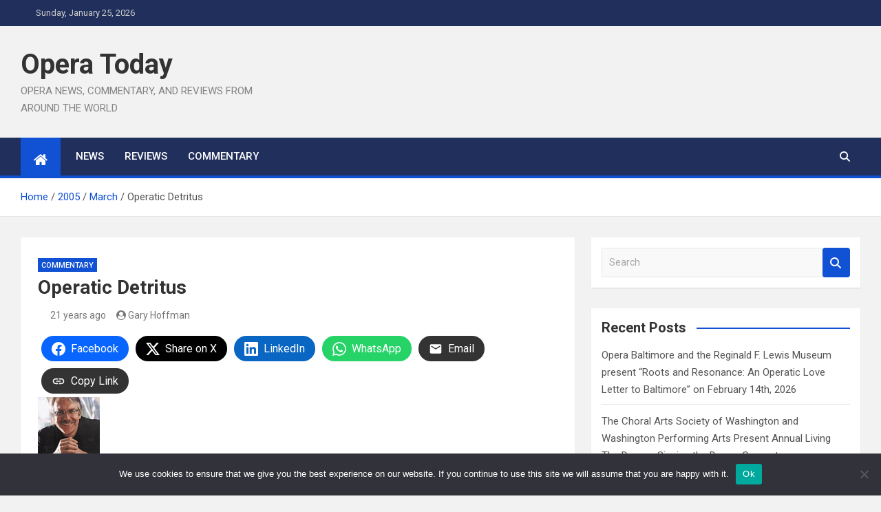

--- FILE ---
content_type: text/html; charset=UTF-8
request_url: https://operatoday.com/2005/03/operatic_detritus/
body_size: 15618
content:
<!doctype html>
<html lang="en-US">
<head>
	<meta charset="UTF-8">
	<meta name="viewport" content="width=device-width, initial-scale=1, shrink-to-fit=no">
	<link rel="profile" href="https://gmpg.org/xfn/11">

	<title>Operatic Detritus &#8211; Opera Today</title>
<style>
#wpadminbar #wp-admin-bar-wsm_top_button .ab-icon:before {
	content: "\f239";
	color: #FF9800;
	top: 3px;
}
</style><meta name='robots' content='max-image-preview:large' />
<link rel='dns-prefetch' href='//fonts.googleapis.com' />
<link rel="alternate" type="application/rss+xml" title="Opera Today &raquo; Feed" href="https://operatoday.com/feed/" />
<link rel="alternate" title="oEmbed (JSON)" type="application/json+oembed" href="https://operatoday.com/wp-json/oembed/1.0/embed?url=https%3A%2F%2Foperatoday.com%2F2005%2F03%2Foperatic_detritus%2F" />
<link rel="alternate" title="oEmbed (XML)" type="text/xml+oembed" href="https://operatoday.com/wp-json/oembed/1.0/embed?url=https%3A%2F%2Foperatoday.com%2F2005%2F03%2Foperatic_detritus%2F&#038;format=xml" />
<style id='wp-img-auto-sizes-contain-inline-css'>
img:is([sizes=auto i],[sizes^="auto," i]){contain-intrinsic-size:3000px 1500px}
/*# sourceURL=wp-img-auto-sizes-contain-inline-css */
</style>
<style id='wp-emoji-styles-inline-css'>

	img.wp-smiley, img.emoji {
		display: inline !important;
		border: none !important;
		box-shadow: none !important;
		height: 1em !important;
		width: 1em !important;
		margin: 0 0.07em !important;
		vertical-align: -0.1em !important;
		background: none !important;
		padding: 0 !important;
	}
/*# sourceURL=wp-emoji-styles-inline-css */
</style>
<style id='wp-block-library-inline-css'>
:root{--wp-block-synced-color:#7a00df;--wp-block-synced-color--rgb:122,0,223;--wp-bound-block-color:var(--wp-block-synced-color);--wp-editor-canvas-background:#ddd;--wp-admin-theme-color:#007cba;--wp-admin-theme-color--rgb:0,124,186;--wp-admin-theme-color-darker-10:#006ba1;--wp-admin-theme-color-darker-10--rgb:0,107,160.5;--wp-admin-theme-color-darker-20:#005a87;--wp-admin-theme-color-darker-20--rgb:0,90,135;--wp-admin-border-width-focus:2px}@media (min-resolution:192dpi){:root{--wp-admin-border-width-focus:1.5px}}.wp-element-button{cursor:pointer}:root .has-very-light-gray-background-color{background-color:#eee}:root .has-very-dark-gray-background-color{background-color:#313131}:root .has-very-light-gray-color{color:#eee}:root .has-very-dark-gray-color{color:#313131}:root .has-vivid-green-cyan-to-vivid-cyan-blue-gradient-background{background:linear-gradient(135deg,#00d084,#0693e3)}:root .has-purple-crush-gradient-background{background:linear-gradient(135deg,#34e2e4,#4721fb 50%,#ab1dfe)}:root .has-hazy-dawn-gradient-background{background:linear-gradient(135deg,#faaca8,#dad0ec)}:root .has-subdued-olive-gradient-background{background:linear-gradient(135deg,#fafae1,#67a671)}:root .has-atomic-cream-gradient-background{background:linear-gradient(135deg,#fdd79a,#004a59)}:root .has-nightshade-gradient-background{background:linear-gradient(135deg,#330968,#31cdcf)}:root .has-midnight-gradient-background{background:linear-gradient(135deg,#020381,#2874fc)}:root{--wp--preset--font-size--normal:16px;--wp--preset--font-size--huge:42px}.has-regular-font-size{font-size:1em}.has-larger-font-size{font-size:2.625em}.has-normal-font-size{font-size:var(--wp--preset--font-size--normal)}.has-huge-font-size{font-size:var(--wp--preset--font-size--huge)}.has-text-align-center{text-align:center}.has-text-align-left{text-align:left}.has-text-align-right{text-align:right}.has-fit-text{white-space:nowrap!important}#end-resizable-editor-section{display:none}.aligncenter{clear:both}.items-justified-left{justify-content:flex-start}.items-justified-center{justify-content:center}.items-justified-right{justify-content:flex-end}.items-justified-space-between{justify-content:space-between}.screen-reader-text{border:0;clip-path:inset(50%);height:1px;margin:-1px;overflow:hidden;padding:0;position:absolute;width:1px;word-wrap:normal!important}.screen-reader-text:focus{background-color:#ddd;clip-path:none;color:#444;display:block;font-size:1em;height:auto;left:5px;line-height:normal;padding:15px 23px 14px;text-decoration:none;top:5px;width:auto;z-index:100000}html :where(.has-border-color){border-style:solid}html :where([style*=border-top-color]){border-top-style:solid}html :where([style*=border-right-color]){border-right-style:solid}html :where([style*=border-bottom-color]){border-bottom-style:solid}html :where([style*=border-left-color]){border-left-style:solid}html :where([style*=border-width]){border-style:solid}html :where([style*=border-top-width]){border-top-style:solid}html :where([style*=border-right-width]){border-right-style:solid}html :where([style*=border-bottom-width]){border-bottom-style:solid}html :where([style*=border-left-width]){border-left-style:solid}html :where(img[class*=wp-image-]){height:auto;max-width:100%}:where(figure){margin:0 0 1em}html :where(.is-position-sticky){--wp-admin--admin-bar--position-offset:var(--wp-admin--admin-bar--height,0px)}@media screen and (max-width:600px){html :where(.is-position-sticky){--wp-admin--admin-bar--position-offset:0px}}

/*# sourceURL=wp-block-library-inline-css */
</style><style id='wp-block-social-links-inline-css'>
.wp-block-social-links{background:none;box-sizing:border-box;margin-left:0;padding-left:0;padding-right:0;text-indent:0}.wp-block-social-links .wp-social-link a,.wp-block-social-links .wp-social-link a:hover{border-bottom:0;box-shadow:none;text-decoration:none}.wp-block-social-links .wp-social-link svg{height:1em;width:1em}.wp-block-social-links .wp-social-link span:not(.screen-reader-text){font-size:.65em;margin-left:.5em;margin-right:.5em}.wp-block-social-links.has-small-icon-size{font-size:16px}.wp-block-social-links,.wp-block-social-links.has-normal-icon-size{font-size:24px}.wp-block-social-links.has-large-icon-size{font-size:36px}.wp-block-social-links.has-huge-icon-size{font-size:48px}.wp-block-social-links.aligncenter{display:flex;justify-content:center}.wp-block-social-links.alignright{justify-content:flex-end}.wp-block-social-link{border-radius:9999px;display:block}@media not (prefers-reduced-motion){.wp-block-social-link{transition:transform .1s ease}}.wp-block-social-link{height:auto}.wp-block-social-link a{align-items:center;display:flex;line-height:0}.wp-block-social-link:hover{transform:scale(1.1)}.wp-block-social-links .wp-block-social-link.wp-social-link{display:inline-block;margin:0;padding:0}.wp-block-social-links .wp-block-social-link.wp-social-link .wp-block-social-link-anchor,.wp-block-social-links .wp-block-social-link.wp-social-link .wp-block-social-link-anchor svg,.wp-block-social-links .wp-block-social-link.wp-social-link .wp-block-social-link-anchor:active,.wp-block-social-links .wp-block-social-link.wp-social-link .wp-block-social-link-anchor:hover,.wp-block-social-links .wp-block-social-link.wp-social-link .wp-block-social-link-anchor:visited{color:currentColor;fill:currentColor}:where(.wp-block-social-links:not(.is-style-logos-only)) .wp-social-link{background-color:#f0f0f0;color:#444}:where(.wp-block-social-links:not(.is-style-logos-only)) .wp-social-link-amazon{background-color:#f90;color:#fff}:where(.wp-block-social-links:not(.is-style-logos-only)) .wp-social-link-bandcamp{background-color:#1ea0c3;color:#fff}:where(.wp-block-social-links:not(.is-style-logos-only)) .wp-social-link-behance{background-color:#0757fe;color:#fff}:where(.wp-block-social-links:not(.is-style-logos-only)) .wp-social-link-bluesky{background-color:#0a7aff;color:#fff}:where(.wp-block-social-links:not(.is-style-logos-only)) .wp-social-link-codepen{background-color:#1e1f26;color:#fff}:where(.wp-block-social-links:not(.is-style-logos-only)) .wp-social-link-deviantart{background-color:#02e49b;color:#fff}:where(.wp-block-social-links:not(.is-style-logos-only)) .wp-social-link-discord{background-color:#5865f2;color:#fff}:where(.wp-block-social-links:not(.is-style-logos-only)) .wp-social-link-dribbble{background-color:#e94c89;color:#fff}:where(.wp-block-social-links:not(.is-style-logos-only)) .wp-social-link-dropbox{background-color:#4280ff;color:#fff}:where(.wp-block-social-links:not(.is-style-logos-only)) .wp-social-link-etsy{background-color:#f45800;color:#fff}:where(.wp-block-social-links:not(.is-style-logos-only)) .wp-social-link-facebook{background-color:#0866ff;color:#fff}:where(.wp-block-social-links:not(.is-style-logos-only)) .wp-social-link-fivehundredpx{background-color:#000;color:#fff}:where(.wp-block-social-links:not(.is-style-logos-only)) .wp-social-link-flickr{background-color:#0461dd;color:#fff}:where(.wp-block-social-links:not(.is-style-logos-only)) .wp-social-link-foursquare{background-color:#e65678;color:#fff}:where(.wp-block-social-links:not(.is-style-logos-only)) .wp-social-link-github{background-color:#24292d;color:#fff}:where(.wp-block-social-links:not(.is-style-logos-only)) .wp-social-link-goodreads{background-color:#eceadd;color:#382110}:where(.wp-block-social-links:not(.is-style-logos-only)) .wp-social-link-google{background-color:#ea4434;color:#fff}:where(.wp-block-social-links:not(.is-style-logos-only)) .wp-social-link-gravatar{background-color:#1d4fc4;color:#fff}:where(.wp-block-social-links:not(.is-style-logos-only)) .wp-social-link-instagram{background-color:#f00075;color:#fff}:where(.wp-block-social-links:not(.is-style-logos-only)) .wp-social-link-lastfm{background-color:#e21b24;color:#fff}:where(.wp-block-social-links:not(.is-style-logos-only)) .wp-social-link-linkedin{background-color:#0d66c2;color:#fff}:where(.wp-block-social-links:not(.is-style-logos-only)) .wp-social-link-mastodon{background-color:#3288d4;color:#fff}:where(.wp-block-social-links:not(.is-style-logos-only)) .wp-social-link-medium{background-color:#000;color:#fff}:where(.wp-block-social-links:not(.is-style-logos-only)) .wp-social-link-meetup{background-color:#f6405f;color:#fff}:where(.wp-block-social-links:not(.is-style-logos-only)) .wp-social-link-patreon{background-color:#000;color:#fff}:where(.wp-block-social-links:not(.is-style-logos-only)) .wp-social-link-pinterest{background-color:#e60122;color:#fff}:where(.wp-block-social-links:not(.is-style-logos-only)) .wp-social-link-pocket{background-color:#ef4155;color:#fff}:where(.wp-block-social-links:not(.is-style-logos-only)) .wp-social-link-reddit{background-color:#ff4500;color:#fff}:where(.wp-block-social-links:not(.is-style-logos-only)) .wp-social-link-skype{background-color:#0478d7;color:#fff}:where(.wp-block-social-links:not(.is-style-logos-only)) .wp-social-link-snapchat{background-color:#fefc00;color:#fff;stroke:#000}:where(.wp-block-social-links:not(.is-style-logos-only)) .wp-social-link-soundcloud{background-color:#ff5600;color:#fff}:where(.wp-block-social-links:not(.is-style-logos-only)) .wp-social-link-spotify{background-color:#1bd760;color:#fff}:where(.wp-block-social-links:not(.is-style-logos-only)) .wp-social-link-telegram{background-color:#2aabee;color:#fff}:where(.wp-block-social-links:not(.is-style-logos-only)) .wp-social-link-threads{background-color:#000;color:#fff}:where(.wp-block-social-links:not(.is-style-logos-only)) .wp-social-link-tiktok{background-color:#000;color:#fff}:where(.wp-block-social-links:not(.is-style-logos-only)) .wp-social-link-tumblr{background-color:#011835;color:#fff}:where(.wp-block-social-links:not(.is-style-logos-only)) .wp-social-link-twitch{background-color:#6440a4;color:#fff}:where(.wp-block-social-links:not(.is-style-logos-only)) .wp-social-link-twitter{background-color:#1da1f2;color:#fff}:where(.wp-block-social-links:not(.is-style-logos-only)) .wp-social-link-vimeo{background-color:#1eb7ea;color:#fff}:where(.wp-block-social-links:not(.is-style-logos-only)) .wp-social-link-vk{background-color:#4680c2;color:#fff}:where(.wp-block-social-links:not(.is-style-logos-only)) .wp-social-link-wordpress{background-color:#3499cd;color:#fff}:where(.wp-block-social-links:not(.is-style-logos-only)) .wp-social-link-whatsapp{background-color:#25d366;color:#fff}:where(.wp-block-social-links:not(.is-style-logos-only)) .wp-social-link-x{background-color:#000;color:#fff}:where(.wp-block-social-links:not(.is-style-logos-only)) .wp-social-link-yelp{background-color:#d32422;color:#fff}:where(.wp-block-social-links:not(.is-style-logos-only)) .wp-social-link-youtube{background-color:red;color:#fff}:where(.wp-block-social-links.is-style-logos-only) .wp-social-link{background:none}:where(.wp-block-social-links.is-style-logos-only) .wp-social-link svg{height:1.25em;width:1.25em}:where(.wp-block-social-links.is-style-logos-only) .wp-social-link-amazon{color:#f90}:where(.wp-block-social-links.is-style-logos-only) .wp-social-link-bandcamp{color:#1ea0c3}:where(.wp-block-social-links.is-style-logos-only) .wp-social-link-behance{color:#0757fe}:where(.wp-block-social-links.is-style-logos-only) .wp-social-link-bluesky{color:#0a7aff}:where(.wp-block-social-links.is-style-logos-only) .wp-social-link-codepen{color:#1e1f26}:where(.wp-block-social-links.is-style-logos-only) .wp-social-link-deviantart{color:#02e49b}:where(.wp-block-social-links.is-style-logos-only) .wp-social-link-discord{color:#5865f2}:where(.wp-block-social-links.is-style-logos-only) .wp-social-link-dribbble{color:#e94c89}:where(.wp-block-social-links.is-style-logos-only) .wp-social-link-dropbox{color:#4280ff}:where(.wp-block-social-links.is-style-logos-only) .wp-social-link-etsy{color:#f45800}:where(.wp-block-social-links.is-style-logos-only) .wp-social-link-facebook{color:#0866ff}:where(.wp-block-social-links.is-style-logos-only) .wp-social-link-fivehundredpx{color:#000}:where(.wp-block-social-links.is-style-logos-only) .wp-social-link-flickr{color:#0461dd}:where(.wp-block-social-links.is-style-logos-only) .wp-social-link-foursquare{color:#e65678}:where(.wp-block-social-links.is-style-logos-only) .wp-social-link-github{color:#24292d}:where(.wp-block-social-links.is-style-logos-only) .wp-social-link-goodreads{color:#382110}:where(.wp-block-social-links.is-style-logos-only) .wp-social-link-google{color:#ea4434}:where(.wp-block-social-links.is-style-logos-only) .wp-social-link-gravatar{color:#1d4fc4}:where(.wp-block-social-links.is-style-logos-only) .wp-social-link-instagram{color:#f00075}:where(.wp-block-social-links.is-style-logos-only) .wp-social-link-lastfm{color:#e21b24}:where(.wp-block-social-links.is-style-logos-only) .wp-social-link-linkedin{color:#0d66c2}:where(.wp-block-social-links.is-style-logos-only) .wp-social-link-mastodon{color:#3288d4}:where(.wp-block-social-links.is-style-logos-only) .wp-social-link-medium{color:#000}:where(.wp-block-social-links.is-style-logos-only) .wp-social-link-meetup{color:#f6405f}:where(.wp-block-social-links.is-style-logos-only) .wp-social-link-patreon{color:#000}:where(.wp-block-social-links.is-style-logos-only) .wp-social-link-pinterest{color:#e60122}:where(.wp-block-social-links.is-style-logos-only) .wp-social-link-pocket{color:#ef4155}:where(.wp-block-social-links.is-style-logos-only) .wp-social-link-reddit{color:#ff4500}:where(.wp-block-social-links.is-style-logos-only) .wp-social-link-skype{color:#0478d7}:where(.wp-block-social-links.is-style-logos-only) .wp-social-link-snapchat{color:#fff;stroke:#000}:where(.wp-block-social-links.is-style-logos-only) .wp-social-link-soundcloud{color:#ff5600}:where(.wp-block-social-links.is-style-logos-only) .wp-social-link-spotify{color:#1bd760}:where(.wp-block-social-links.is-style-logos-only) .wp-social-link-telegram{color:#2aabee}:where(.wp-block-social-links.is-style-logos-only) .wp-social-link-threads{color:#000}:where(.wp-block-social-links.is-style-logos-only) .wp-social-link-tiktok{color:#000}:where(.wp-block-social-links.is-style-logos-only) .wp-social-link-tumblr{color:#011835}:where(.wp-block-social-links.is-style-logos-only) .wp-social-link-twitch{color:#6440a4}:where(.wp-block-social-links.is-style-logos-only) .wp-social-link-twitter{color:#1da1f2}:where(.wp-block-social-links.is-style-logos-only) .wp-social-link-vimeo{color:#1eb7ea}:where(.wp-block-social-links.is-style-logos-only) .wp-social-link-vk{color:#4680c2}:where(.wp-block-social-links.is-style-logos-only) .wp-social-link-whatsapp{color:#25d366}:where(.wp-block-social-links.is-style-logos-only) .wp-social-link-wordpress{color:#3499cd}:where(.wp-block-social-links.is-style-logos-only) .wp-social-link-x{color:#000}:where(.wp-block-social-links.is-style-logos-only) .wp-social-link-yelp{color:#d32422}:where(.wp-block-social-links.is-style-logos-only) .wp-social-link-youtube{color:red}.wp-block-social-links.is-style-pill-shape .wp-social-link{width:auto}:root :where(.wp-block-social-links .wp-social-link a){padding:.25em}:root :where(.wp-block-social-links.is-style-logos-only .wp-social-link a){padding:0}:root :where(.wp-block-social-links.is-style-pill-shape .wp-social-link a){padding-left:.6666666667em;padding-right:.6666666667em}.wp-block-social-links:not(.has-icon-color):not(.has-icon-background-color) .wp-social-link-snapchat .wp-block-social-link-label{color:#000}
/*# sourceURL=https://operatoday.com/wp-includes/blocks/social-links/style.min.css */
</style>
<link rel='stylesheet' id='wpzoom-social-icons-block-style-css' href='https://operatoday.com/wp-content/plugins/social-icons-widget-by-wpzoom/block/dist/style-wpzoom-social-icons.css?ver=4.5.4' media='all' />
<style id='global-styles-inline-css'>
:root{--wp--preset--aspect-ratio--square: 1;--wp--preset--aspect-ratio--4-3: 4/3;--wp--preset--aspect-ratio--3-4: 3/4;--wp--preset--aspect-ratio--3-2: 3/2;--wp--preset--aspect-ratio--2-3: 2/3;--wp--preset--aspect-ratio--16-9: 16/9;--wp--preset--aspect-ratio--9-16: 9/16;--wp--preset--color--black: #000000;--wp--preset--color--cyan-bluish-gray: #abb8c3;--wp--preset--color--white: #ffffff;--wp--preset--color--pale-pink: #f78da7;--wp--preset--color--vivid-red: #cf2e2e;--wp--preset--color--luminous-vivid-orange: #ff6900;--wp--preset--color--luminous-vivid-amber: #fcb900;--wp--preset--color--light-green-cyan: #7bdcb5;--wp--preset--color--vivid-green-cyan: #00d084;--wp--preset--color--pale-cyan-blue: #8ed1fc;--wp--preset--color--vivid-cyan-blue: #0693e3;--wp--preset--color--vivid-purple: #9b51e0;--wp--preset--gradient--vivid-cyan-blue-to-vivid-purple: linear-gradient(135deg,rgb(6,147,227) 0%,rgb(155,81,224) 100%);--wp--preset--gradient--light-green-cyan-to-vivid-green-cyan: linear-gradient(135deg,rgb(122,220,180) 0%,rgb(0,208,130) 100%);--wp--preset--gradient--luminous-vivid-amber-to-luminous-vivid-orange: linear-gradient(135deg,rgb(252,185,0) 0%,rgb(255,105,0) 100%);--wp--preset--gradient--luminous-vivid-orange-to-vivid-red: linear-gradient(135deg,rgb(255,105,0) 0%,rgb(207,46,46) 100%);--wp--preset--gradient--very-light-gray-to-cyan-bluish-gray: linear-gradient(135deg,rgb(238,238,238) 0%,rgb(169,184,195) 100%);--wp--preset--gradient--cool-to-warm-spectrum: linear-gradient(135deg,rgb(74,234,220) 0%,rgb(151,120,209) 20%,rgb(207,42,186) 40%,rgb(238,44,130) 60%,rgb(251,105,98) 80%,rgb(254,248,76) 100%);--wp--preset--gradient--blush-light-purple: linear-gradient(135deg,rgb(255,206,236) 0%,rgb(152,150,240) 100%);--wp--preset--gradient--blush-bordeaux: linear-gradient(135deg,rgb(254,205,165) 0%,rgb(254,45,45) 50%,rgb(107,0,62) 100%);--wp--preset--gradient--luminous-dusk: linear-gradient(135deg,rgb(255,203,112) 0%,rgb(199,81,192) 50%,rgb(65,88,208) 100%);--wp--preset--gradient--pale-ocean: linear-gradient(135deg,rgb(255,245,203) 0%,rgb(182,227,212) 50%,rgb(51,167,181) 100%);--wp--preset--gradient--electric-grass: linear-gradient(135deg,rgb(202,248,128) 0%,rgb(113,206,126) 100%);--wp--preset--gradient--midnight: linear-gradient(135deg,rgb(2,3,129) 0%,rgb(40,116,252) 100%);--wp--preset--font-size--small: 13px;--wp--preset--font-size--medium: 20px;--wp--preset--font-size--large: 36px;--wp--preset--font-size--x-large: 42px;--wp--preset--spacing--20: 0.44rem;--wp--preset--spacing--30: 0.67rem;--wp--preset--spacing--40: 1rem;--wp--preset--spacing--50: 1.5rem;--wp--preset--spacing--60: 2.25rem;--wp--preset--spacing--70: 3.38rem;--wp--preset--spacing--80: 5.06rem;--wp--preset--shadow--natural: 6px 6px 9px rgba(0, 0, 0, 0.2);--wp--preset--shadow--deep: 12px 12px 50px rgba(0, 0, 0, 0.4);--wp--preset--shadow--sharp: 6px 6px 0px rgba(0, 0, 0, 0.2);--wp--preset--shadow--outlined: 6px 6px 0px -3px rgb(255, 255, 255), 6px 6px rgb(0, 0, 0);--wp--preset--shadow--crisp: 6px 6px 0px rgb(0, 0, 0);}:where(.is-layout-flex){gap: 0.5em;}:where(.is-layout-grid){gap: 0.5em;}body .is-layout-flex{display: flex;}.is-layout-flex{flex-wrap: wrap;align-items: center;}.is-layout-flex > :is(*, div){margin: 0;}body .is-layout-grid{display: grid;}.is-layout-grid > :is(*, div){margin: 0;}:where(.wp-block-columns.is-layout-flex){gap: 2em;}:where(.wp-block-columns.is-layout-grid){gap: 2em;}:where(.wp-block-post-template.is-layout-flex){gap: 1.25em;}:where(.wp-block-post-template.is-layout-grid){gap: 1.25em;}.has-black-color{color: var(--wp--preset--color--black) !important;}.has-cyan-bluish-gray-color{color: var(--wp--preset--color--cyan-bluish-gray) !important;}.has-white-color{color: var(--wp--preset--color--white) !important;}.has-pale-pink-color{color: var(--wp--preset--color--pale-pink) !important;}.has-vivid-red-color{color: var(--wp--preset--color--vivid-red) !important;}.has-luminous-vivid-orange-color{color: var(--wp--preset--color--luminous-vivid-orange) !important;}.has-luminous-vivid-amber-color{color: var(--wp--preset--color--luminous-vivid-amber) !important;}.has-light-green-cyan-color{color: var(--wp--preset--color--light-green-cyan) !important;}.has-vivid-green-cyan-color{color: var(--wp--preset--color--vivid-green-cyan) !important;}.has-pale-cyan-blue-color{color: var(--wp--preset--color--pale-cyan-blue) !important;}.has-vivid-cyan-blue-color{color: var(--wp--preset--color--vivid-cyan-blue) !important;}.has-vivid-purple-color{color: var(--wp--preset--color--vivid-purple) !important;}.has-black-background-color{background-color: var(--wp--preset--color--black) !important;}.has-cyan-bluish-gray-background-color{background-color: var(--wp--preset--color--cyan-bluish-gray) !important;}.has-white-background-color{background-color: var(--wp--preset--color--white) !important;}.has-pale-pink-background-color{background-color: var(--wp--preset--color--pale-pink) !important;}.has-vivid-red-background-color{background-color: var(--wp--preset--color--vivid-red) !important;}.has-luminous-vivid-orange-background-color{background-color: var(--wp--preset--color--luminous-vivid-orange) !important;}.has-luminous-vivid-amber-background-color{background-color: var(--wp--preset--color--luminous-vivid-amber) !important;}.has-light-green-cyan-background-color{background-color: var(--wp--preset--color--light-green-cyan) !important;}.has-vivid-green-cyan-background-color{background-color: var(--wp--preset--color--vivid-green-cyan) !important;}.has-pale-cyan-blue-background-color{background-color: var(--wp--preset--color--pale-cyan-blue) !important;}.has-vivid-cyan-blue-background-color{background-color: var(--wp--preset--color--vivid-cyan-blue) !important;}.has-vivid-purple-background-color{background-color: var(--wp--preset--color--vivid-purple) !important;}.has-black-border-color{border-color: var(--wp--preset--color--black) !important;}.has-cyan-bluish-gray-border-color{border-color: var(--wp--preset--color--cyan-bluish-gray) !important;}.has-white-border-color{border-color: var(--wp--preset--color--white) !important;}.has-pale-pink-border-color{border-color: var(--wp--preset--color--pale-pink) !important;}.has-vivid-red-border-color{border-color: var(--wp--preset--color--vivid-red) !important;}.has-luminous-vivid-orange-border-color{border-color: var(--wp--preset--color--luminous-vivid-orange) !important;}.has-luminous-vivid-amber-border-color{border-color: var(--wp--preset--color--luminous-vivid-amber) !important;}.has-light-green-cyan-border-color{border-color: var(--wp--preset--color--light-green-cyan) !important;}.has-vivid-green-cyan-border-color{border-color: var(--wp--preset--color--vivid-green-cyan) !important;}.has-pale-cyan-blue-border-color{border-color: var(--wp--preset--color--pale-cyan-blue) !important;}.has-vivid-cyan-blue-border-color{border-color: var(--wp--preset--color--vivid-cyan-blue) !important;}.has-vivid-purple-border-color{border-color: var(--wp--preset--color--vivid-purple) !important;}.has-vivid-cyan-blue-to-vivid-purple-gradient-background{background: var(--wp--preset--gradient--vivid-cyan-blue-to-vivid-purple) !important;}.has-light-green-cyan-to-vivid-green-cyan-gradient-background{background: var(--wp--preset--gradient--light-green-cyan-to-vivid-green-cyan) !important;}.has-luminous-vivid-amber-to-luminous-vivid-orange-gradient-background{background: var(--wp--preset--gradient--luminous-vivid-amber-to-luminous-vivid-orange) !important;}.has-luminous-vivid-orange-to-vivid-red-gradient-background{background: var(--wp--preset--gradient--luminous-vivid-orange-to-vivid-red) !important;}.has-very-light-gray-to-cyan-bluish-gray-gradient-background{background: var(--wp--preset--gradient--very-light-gray-to-cyan-bluish-gray) !important;}.has-cool-to-warm-spectrum-gradient-background{background: var(--wp--preset--gradient--cool-to-warm-spectrum) !important;}.has-blush-light-purple-gradient-background{background: var(--wp--preset--gradient--blush-light-purple) !important;}.has-blush-bordeaux-gradient-background{background: var(--wp--preset--gradient--blush-bordeaux) !important;}.has-luminous-dusk-gradient-background{background: var(--wp--preset--gradient--luminous-dusk) !important;}.has-pale-ocean-gradient-background{background: var(--wp--preset--gradient--pale-ocean) !important;}.has-electric-grass-gradient-background{background: var(--wp--preset--gradient--electric-grass) !important;}.has-midnight-gradient-background{background: var(--wp--preset--gradient--midnight) !important;}.has-small-font-size{font-size: var(--wp--preset--font-size--small) !important;}.has-medium-font-size{font-size: var(--wp--preset--font-size--medium) !important;}.has-large-font-size{font-size: var(--wp--preset--font-size--large) !important;}.has-x-large-font-size{font-size: var(--wp--preset--font-size--x-large) !important;}
/*# sourceURL=global-styles-inline-css */
</style>

<style id='classic-theme-styles-inline-css'>
/*! This file is auto-generated */
.wp-block-button__link{color:#fff;background-color:#32373c;border-radius:9999px;box-shadow:none;text-decoration:none;padding:calc(.667em + 2px) calc(1.333em + 2px);font-size:1.125em}.wp-block-file__button{background:#32373c;color:#fff;text-decoration:none}
/*# sourceURL=/wp-includes/css/classic-themes.min.css */
</style>
<link rel='stylesheet' id='cookie-notice-front-css' href='https://operatoday.com/wp-content/plugins/cookie-notice/css/front.min.css?ver=2.5.11' media='all' />
<link rel='stylesheet' id='wsm-style-css' href='https://operatoday.com/wp-content/plugins/wordpress-stats-manager-pro/css/style.css?ver=1.2' media='all' />
<link rel='stylesheet' id='bootstrap-style-css' href='https://operatoday.com/wp-content/themes/magazinenp/assets/vendor/bootstrap/css/bootstrap.min.css?ver=5.3.2' media='all' />
<link rel='stylesheet' id='font-awesome-style-css' href='https://operatoday.com/wp-content/themes/magazinenp/assets/vendor/font-awesome/css/font-awesome.css?ver=6.9' media='all' />
<link rel='stylesheet' id='magazinenp-google-fonts-css' href='//fonts.googleapis.com/css?family=Roboto%3A100%2C300%2C300i%2C400%2C400i%2C500%2C500i%2C700%2C700i&#038;ver=6.9' media='all' />
<link rel='stylesheet' id='owl-carousel-css' href='https://operatoday.com/wp-content/themes/magazinenp/assets/vendor/owl-carousel/owl.carousel.min.css?ver=2.3.4' media='all' />
<link rel='stylesheet' id='magazinenp-main-style-css' href='https://operatoday.com/wp-content/themes/magazinenp/assets/css/magazinenp.css?ver=1.2.10' media='all' />
<link rel='stylesheet' id='magazinenp-style-css' href='https://operatoday.com/wp-content/themes/magazinenp/style.css?ver=6.9' media='all' />
<link rel='stylesheet' id='wpzoom-social-icons-socicon-css' href='https://operatoday.com/wp-content/plugins/social-icons-widget-by-wpzoom/assets/css/wpzoom-socicon.css?ver=1768865211' media='all' />
<link rel='stylesheet' id='wpzoom-social-icons-genericons-css' href='https://operatoday.com/wp-content/plugins/social-icons-widget-by-wpzoom/assets/css/genericons.css?ver=1768865211' media='all' />
<link rel='stylesheet' id='wpzoom-social-icons-academicons-css' href='https://operatoday.com/wp-content/plugins/social-icons-widget-by-wpzoom/assets/css/academicons.min.css?ver=1768865211' media='all' />
<link rel='stylesheet' id='wpzoom-social-icons-font-awesome-3-css' href='https://operatoday.com/wp-content/plugins/social-icons-widget-by-wpzoom/assets/css/font-awesome-3.min.css?ver=1768865211' media='all' />
<link rel='stylesheet' id='dashicons-css' href='https://operatoday.com/wp-includes/css/dashicons.min.css?ver=6.9' media='all' />
<link rel='stylesheet' id='wpzoom-social-icons-styles-css' href='https://operatoday.com/wp-content/plugins/social-icons-widget-by-wpzoom/assets/css/wpzoom-social-icons-styles.css?ver=1768865211' media='all' />
<link rel='preload' as='font'  id='wpzoom-social-icons-font-academicons-woff2-css' href='https://operatoday.com/wp-content/plugins/social-icons-widget-by-wpzoom/assets/font/academicons.woff2?v=1.9.2' type='font/woff2' crossorigin />
<link rel='preload' as='font'  id='wpzoom-social-icons-font-fontawesome-3-woff2-css' href='https://operatoday.com/wp-content/plugins/social-icons-widget-by-wpzoom/assets/font/fontawesome-webfont.woff2?v=4.7.0' type='font/woff2' crossorigin />
<link rel='preload' as='font'  id='wpzoom-social-icons-font-genericons-woff-css' href='https://operatoday.com/wp-content/plugins/social-icons-widget-by-wpzoom/assets/font/Genericons.woff' type='font/woff' crossorigin />
<link rel='preload' as='font'  id='wpzoom-social-icons-font-socicon-woff2-css' href='https://operatoday.com/wp-content/plugins/social-icons-widget-by-wpzoom/assets/font/socicon.woff2?v=4.5.4' type='font/woff2' crossorigin />
<script id="cookie-notice-front-js-before">
var cnArgs = {"ajaxUrl":"https:\/\/operatoday.com\/wp-admin\/admin-ajax.php","nonce":"a33145e142","hideEffect":"fade","position":"bottom","onScroll":false,"onScrollOffset":100,"onClick":false,"cookieName":"cookie_notice_accepted","cookieTime":2592000,"cookieTimeRejected":2592000,"globalCookie":false,"redirection":false,"cache":false,"revokeCookies":false,"revokeCookiesOpt":"automatic"};

//# sourceURL=cookie-notice-front-js-before
</script>
<script src="https://operatoday.com/wp-content/plugins/cookie-notice/js/front.min.js?ver=2.5.11" id="cookie-notice-front-js"></script>
<script src="https://operatoday.com/wp-includes/js/jquery/jquery.min.js?ver=3.7.1" id="jquery-core-js"></script>
<script src="https://operatoday.com/wp-includes/js/jquery/jquery-migrate.min.js?ver=3.4.1" id="jquery-migrate-js"></script>
<script id="wsm-custom-front-js-js-extra">
var wsm_ajax = "https://operatoday.com/wp-admin/admin-ajax.php";
//# sourceURL=wsm-custom-front-js-js-extra
</script>
<script src="https://operatoday.com/wp-content/plugins/wordpress-stats-manager-pro/js/custom_front_js.js?ver=6.9" id="wsm-custom-front-js-js"></script>
<link rel="https://api.w.org/" href="https://operatoday.com/wp-json/" /><link rel="alternate" title="JSON" type="application/json" href="https://operatoday.com/wp-json/wp/v2/posts/5216" /><link rel="EditURI" type="application/rsd+xml" title="RSD" href="https://operatoday.com/xmlrpc.php?rsd" />
<meta name="generator" content="WordPress 6.9" />
<link rel="canonical" href="https://operatoday.com/2005/03/operatic_detritus/" />
<link rel='shortlink' href='https://operatoday.com/?p=5216' />
<!-- Wordpress Stats Manager -->
    <script type="text/javascript">
          var _wsm = _wsm || [];
           _wsm.push(['trackPageView']);
           _wsm.push(['enableLinkTracking']);
           _wsm.push(['enableHeartBeatTimer']);
          (function() {
            var u="https://operatoday.com/wp-content/plugins/wordpress-stats-manager-pro/";
            _wsm.push(['setUrlReferrer', ""]);
            _wsm.push(['setTrackerUrl',"https://operatoday.com/?wmcAction=wmcTrack"]);
            _wsm.push(['setSiteId', "1"]);
            _wsm.push(['setPageId', "5216"]);
            _wsm.push(['setWpUserId', "0"]);           
            var d=document, g=d.createElement('script'), s=d.getElementsByTagName('script')[0];
            g.type='text/javascript'; g.async=true; g.defer=true; g.src=u+'js/wsm_new.js?v=1.1'; s.parentNode.insertBefore(g,s);
			
          })();
    </script>
    <!-- End Wordpress Stats Manager Code -->
        <style class="magazinenp-dynamic-css">

            
        </style>

        <link rel="icon" href="https://operatoday.com/wp-content/uploads/2020/11/cropped-OT_logo-32x32.jpg" sizes="32x32" />
<link rel="icon" href="https://operatoday.com/wp-content/uploads/2020/11/cropped-OT_logo-192x192.jpg" sizes="192x192" />
<link rel="apple-touch-icon" href="https://operatoday.com/wp-content/uploads/2020/11/cropped-OT_logo-180x180.jpg" />
<meta name="msapplication-TileImage" content="https://operatoday.com/wp-content/uploads/2020/11/cropped-OT_logo-270x270.jpg" />
</head>

<body class="wp-singular post-template-default single single-post postid-5216 single-format-standard wp-theme-magazinenp theme-body cookies-not-set group-blog title-style4 magazinenp-image-hover-effect-theme_default right full_width_content_layout">


<div id="page" class="site">
	<a class="skip-link screen-reader-text" href="#content">Skip to content</a>
	<header id="masthead" class="site-header">
		<div class="mnp-top-header">
    <div class="container">
        <div class="row gutter-10">
                            <div class="col col-sm mnp-date-section">
                    <div class="date">
                        <ul>
                            <li>
                                <i class="mnp-icon fa fa-clock"></i>&nbsp;&nbsp;Sunday, January 25, 2026                            </li>
                        </ul>
                    </div>
                </div>
            
                    </div>
    </div>
</div><div class="mnp-mid-header" >
    <div class="container">
        <div class="row align-items-center">
            <div class="col-lg-4 mnp-branding-wrap">
                <div class="site-branding navbar-brand">
                                            <h2 class="site-title"><a href="https://operatoday.com/"
                                                  rel="home">Opera Today</a></h2>
                                            <p class="site-description">OPERA NEWS, COMMENTARY, AND REVIEWS FROM AROUND THE WORLD</p>
                                    </div>
            </div>
                    </div>
    </div>
</div>
<nav class="mnp-bottom-header navbar navbar-expand-lg d-block mnp-sticky">
	<div class="navigation-bar">
		<div class="navigation-bar-top">
			<div class="container">
									<div class="mnp-home-icon"><a href="https://operatoday.com/" rel="home"><i
								class="fa fa-home"></i></a></div>

				
				<button class="navbar-toggler menu-toggle collapsed" type="button" data-bs-toggle="collapse"
						data-bs-target="#navbarCollapse" aria-controls="navbarCollapse" aria-expanded="false"
						aria-label="Toggle navigation"></button>
									<button class="search-toggle"></button>
							</div>

			<div class="search-bar">
				<div class="container">
					<div id="magazinenp-search-block" class="search-block off">
						<form action="https://operatoday.com/" method="get" class="search-form">
	<label class="assistive-text"> Search </label>
	<div class="input-group">
		<input type="search" value="" placeholder="Search" class="form-control s" name="s">
		<div class="input-group-prepend">
			<button class="btn btn-theme">Search</button>
		</div>
	</div>
</form>
					</div>
				</div>
			</div>
		</div>
		<div class="navbar-main">
			<div class="container">
									<div class="mnp-home-icon"><a href="https://operatoday.com/" rel="home"><i
								class="fa fa-home"></i></a></div>

								<div class="collapse navbar-collapse" id="navbarCollapse">
					<div id="site-navigation"
						 class="main-navigation nav-uppercase"
						 role="navigation">
						<ul class="nav-menu navbar-nav d-lg-block"><li id="menu-item-3680" class="menu-item menu-item-type-taxonomy menu-item-object-category menu-item-3680"><a href="https://operatoday.com/category/news/">News</a></li>
<li id="menu-item-3681" class="menu-item menu-item-type-taxonomy menu-item-object-category menu-item-3681"><a href="https://operatoday.com/category/reviews/">Reviews</a></li>
<li id="menu-item-3682" class="menu-item menu-item-type-taxonomy menu-item-object-category current-post-ancestor current-menu-parent current-post-parent menu-item-3682"><a href="https://operatoday.com/category/commentary/">Commentary</a></li>
</ul>					</div>
				</div>
									<div class="nav-search">
						<button class="search-toggle"></button>
					</div>
							</div>
		</div>
	</div>

</nav>
    <div id="breadcrumb">
        <div class="container">
            <div role="navigation" aria-label="Breadcrumbs" class="breadcrumb-trail breadcrumbs" itemprop="breadcrumb"><ul class="trail-items" itemscope itemtype="http://schema.org/BreadcrumbList"><meta name="numberOfItems" content="4" /><meta name="itemListOrder" content="Ascending" /><li itemprop="itemListElement" itemscope itemtype="http://schema.org/ListItem" class="trail-item trail-begin"><a href="https://operatoday.com/" rel="home" itemprop="item"><span itemprop="name">Home</span></a><meta itemprop="position" content="1" /></li><li itemprop="itemListElement" itemscope itemtype="http://schema.org/ListItem" class="trail-item"><a href="https://operatoday.com/2005/" itemprop="item"><span itemprop="name">2005</span></a><meta itemprop="position" content="2" /></li><li itemprop="itemListElement" itemscope itemtype="http://schema.org/ListItem" class="trail-item"><a href="https://operatoday.com/2005/03/" itemprop="item"><span itemprop="name">March</span></a><meta itemprop="position" content="3" /></li><li itemprop="itemListElement" itemscope itemtype="http://schema.org/ListItem" class="trail-item trail-end"><span itemprop="name">Operatic Detritus</span><meta itemprop="position" content="4" /></li></ul></div>        </div>
    </div>

	</header>

		<div id="content"
		 class="site-content">
		<div class="container">
						<div class="row justify-content-center site-content-row">
		<!-- #start of primary div--><div id="primary" class="content-area col-lg-8 "> 		<main id="main" class="site-main">

			
<div class="post-5216 post type-post status-publish format-standard hentry category-commentary">

    <div class="entry-meta category-meta">
    <div class="cat-links">			<a class="mnp-category-item mnp-cat-3"
			   href="https://operatoday.com/category/commentary/" rel="category tag">Commentary</a>

			</div></div>
<header class="entry-header magazinenp-parts-item">
    <h1 class="entry-title">Operatic Detritus</h1></header>		<div class="entry-meta magazinenp-parts-item">
			<div class="date created-date"><a href="https://operatoday.com/2005/03/operatic_detritus/" title="Operatic Detritus"><i class="mnp-icon fa fa-clock"></i>21 years ago</a> </div> <div class="by-author vcard author"><a href="https://operatoday.com/author/gary/"><i class="mnp-icon fa fa-user-circle"></i>Gary Hoffman</a> </div>					</div>
	<div class="entry-content magazinenp-parts-item">
	<div class="wpzoom-social-sharing-buttons-top"><div class="wp-block-wpzoom-blocks-social-sharing  align-none"><ul class="social-sharing-icons"><li class="social-sharing-icon-li"><a class="social-sharing-icon social-sharing-icon-facebook" style="padding:5px 15px;margin:5px 5px;border-radius:50px;font-size:20px;color:#ffffff;background-color:#0866FF;" href="https://www.facebook.com/sharer/sharer.php?u=https%3A%2F%2Foperatoday.com%2F2005%2F03%2Foperatic_detritus%2F&#038;t=Operatic+Detritus" title="Facebook" target="_blank" rel="noopener noreferrer" data-platform="facebook"><svg xmlns="http://www.w3.org/2000/svg" viewBox="0 0 24 24" width="20" height="20" style="fill:#ffffff;" aria-hidden="true" focusable="false"><path d="M24 12.073c0-6.627-5.373-12-12-12s-12 5.373-12 12c0 5.99 4.388 10.954 10.125 11.854v-8.385H7.078v-3.47h3.047V9.43c0-3.007 1.792-4.669 4.533-4.669 1.312 0 2.686.235 2.686.235v2.953H15.83c-1.491 0-1.956.925-1.956 1.874v2.25h3.328l-.532 3.47h-2.796v8.385C19.612 23.027 24 18.062 24 12.073z" /></svg><span class="social-sharing-icon-label" style="font-size:16px;color:inherit;">Facebook</span></a></li><li class="social-sharing-icon-li"><a class="social-sharing-icon social-sharing-icon-x" style="padding:5px 15px;margin:5px 5px;border-radius:50px;font-size:20px;color:#ffffff;background-color:#000000;" href="https://x.com/intent/tweet?url=https%3A%2F%2Foperatoday.com%2F2005%2F03%2Foperatic_detritus%2F&#038;text=Operatic+Detritus" title="Share on X" target="_blank" rel="noopener noreferrer" data-platform="x"><svg xmlns="http://www.w3.org/2000/svg" viewBox="0 0 24 24" width="20" height="20" style="fill:#ffffff;" aria-hidden="true" focusable="false"><path d="M18.901 1.153h3.68l-8.04 9.19L24 22.846h-7.406l-5.8-7.584-6.638 7.584H.474l8.6-9.83L0 1.154h7.594l5.243 6.932ZM17.61 20.644h2.039L6.486 3.24H4.298Z" /></svg><span class="social-sharing-icon-label" style="font-size:16px;color:inherit;">Share on X</span></a></li><li class="social-sharing-icon-li"><a class="social-sharing-icon social-sharing-icon-linkedin" style="padding:5px 15px;margin:5px 5px;border-radius:50px;font-size:20px;color:#ffffff;background-color:#0966c2;" href="https://www.linkedin.com/sharing/share-offsite/?url=https%3A%2F%2Foperatoday.com%2F2005%2F03%2Foperatic_detritus%2F" title="LinkedIn" target="_blank" rel="noopener noreferrer" data-platform="linkedin"><svg xmlns="http://www.w3.org/2000/svg" viewBox="0 0 24 24" width="20" height="20" style="fill:#ffffff;" aria-hidden="true" focusable="false"><path d="M20.447 20.452h-3.554v-5.569c0-1.328-.027-3.037-1.852-3.037-1.853 0-2.136 1.445-2.136 2.939v5.667H9.351V9h3.414v1.561h.046c.477-.9 1.637-1.85 3.37-1.85 3.601 0 4.267 2.37 4.267 5.455v6.286zM5.337 7.433c-1.144 0-2.063-.926-2.063-2.065 0-1.138.92-2.063 2.063-2.063 1.14 0 2.064.925 2.064 2.063 0 1.139-.925 2.065-2.064 2.065zm1.782 13.019H3.555V9h3.564v11.452zM22.225 0H1.771C.792 0 0 .774 0 1.729v20.542C0 23.227.792 24 1.771 24h20.451C23.2 24 24 23.227 24 22.271V1.729C24 .774 23.2 0 22.222 0h.003z" /></svg><span class="social-sharing-icon-label" style="font-size:16px;color:inherit;">LinkedIn</span></a></li><li class="social-sharing-icon-li"><a class="social-sharing-icon social-sharing-icon-whatsapp" style="padding:5px 15px;margin:5px 5px;border-radius:50px;font-size:20px;color:#ffffff;background-color:#25D366;" href="https://api.whatsapp.com/send?text=Operatic+Detritus+https%3A%2F%2Foperatoday.com%2F2005%2F03%2Foperatic_detritus%2F" title="WhatsApp" target="_blank" rel="noopener noreferrer" data-platform="whatsapp"><svg xmlns="http://www.w3.org/2000/svg" viewBox="0 0 24 24" width="20" height="20" style="fill:#ffffff;" aria-hidden="true" focusable="false"><path d="M17.472 14.382c-.297-.149-1.758-.867-2.03-.967-.273-.099-.471-.148-.67.15-.197.297-.767.966-.94 1.164-.173.199-.347.223-.644.075-.297-.15-1.255-.463-2.39-1.475-.883-.788-1.48-1.761-1.653-2.059-.173-.297-.018-.458.13-.606.134-.133.298-.347.446-.52.149-.174.198-.298.298-.497.099-.198.05-.371-.025-.52-.075-.149-.669-1.612-.916-2.207-.242-.579-.487-.5-.669-.51-.173-.008-.371-.01-.57-.01-.198 0-.52.074-.792.372-.272.297-1.04 1.016-1.04 2.479 0 1.462 1.065 2.875 1.213 3.074.149.198 2.096 3.2 5.077 4.487.709.306 1.262.489 1.694.625.712.227 1.36.195 1.871.118.571-.085 1.758-.719 2.006-1.413.248-.694.248-1.289.173-1.413-.074-.124-.272-.198-.57-.347m-5.421 7.403h-.004a9.87 9.87 0 01-5.031-1.378l-.361-.214-3.741.982.998-3.648-.235-.374a9.86 9.86 0 01-1.51-5.26c.001-5.45 4.436-9.884 9.888-9.884 2.64 0 5.122 1.03 6.988 2.898a9.825 9.825 0 012.893 6.994c-.003 5.45-4.437 9.884-9.885 9.884m8.413-18.297A11.815 11.815 0 0012.05 0C5.495 0 .16 5.335.157 11.892c0 2.096.547 4.142 1.588 5.945L.057 24l6.305-1.654a11.882 11.882 0 005.683 1.448h.005c6.554 0 11.89-5.335 11.893-11.893a11.821 11.821 0 00-3.48-8.413z" /></svg><span class="social-sharing-icon-label" style="font-size:16px;color:inherit;">WhatsApp</span></a></li><li class="social-sharing-icon-li"><a class="social-sharing-icon social-sharing-icon-email" style="padding:5px 15px;margin:5px 5px;border-radius:50px;font-size:20px;color:#ffffff;background-color:#333333;" href="mailto:?subject=Operatic+Detritus&#038;body=https%3A%2F%2Foperatoday.com%2F2005%2F03%2Foperatic_detritus%2F" title="Email" target="_blank" rel="noopener noreferrer" data-platform="email"><svg xmlns="http://www.w3.org/2000/svg" viewBox="0 0 24 24" width="20" height="20" style="fill:#ffffff;" aria-hidden="true" focusable="false"><path d="M20 4H4c-1.1 0-1.99.9-1.99 2L2 18c0 1.1.9 2 2 2h16c1.1 0 2-.9 2-2V6c0-1.1-.9-2-2-2zm-.4 4.25l-7.07 4.42c-.32.2-.74.2-1.06 0L4.4 8.25c-.25-.16-.4-.43-.4-.72 0-.67.73-1.07 1.3-.72L12 11l6.7-4.19c.57-.35 1.3.05 1.3.72 0 .29-.15.56-.4.72z" /></svg><span class="social-sharing-icon-label" style="font-size:16px;color:inherit;">Email</span></a></li><li class="social-sharing-icon-li"><a class="social-sharing-icon social-sharing-icon-copy-link" style="padding:5px 15px;margin:5px 5px;border-radius:50px;font-size:20px;color:#ffffff;background-color:#333333;" href="#copy-link" title="Copy Link" data-platform="copy-link"><svg xmlns="http://www.w3.org/2000/svg" viewBox="0 0 24 24" width="20" height="20" style="fill:#ffffff;" aria-hidden="true" focusable="false"><path d="M3.9 12c0-1.71 1.39-3.1 3.1-3.1h4V7H7c-2.76 0-5 2.24-5 5s2.24 5 5 5h4v-1.9H7c-1.71 0-3.1-1.39-3.1-3.1zM8 13h8v-2H8v2zm9-6h-4v1.9h4c1.71 0 3.1 1.39 3.1 3.1s-1.39 3.1-3.1 3.1h-4V17h4c2.76 0 5-2.24 5-5s-2.24-5-5-5z" /></svg><span class="social-sharing-icon-label" style="font-size:16px;color:inherit;">Copy Link</span></a></li></ul><script>
			document.addEventListener("DOMContentLoaded", function() {
				var copyLinks = document.querySelectorAll("a[data-platform='copy-link']");
				copyLinks.forEach(function(link) {
					if (link.hasAttribute("data-listener-added")) return;
					link.setAttribute("data-listener-added", "true");

					link.addEventListener("click", function(e) {
						e.preventDefault();
						var tempInput = document.createElement("input");
						tempInput.value = window.location.href;
						document.body.appendChild(tempInput);
						tempInput.select();
						document.execCommand("copy");
						document.body.removeChild(tempInput);

						var originalText = this.querySelector(".social-sharing-icon-label")?.textContent || "";
						var originalTitle = this.getAttribute("title");
						var originalIcon = this.querySelector("svg").outerHTML;

						// Show success feedback
						this.setAttribute("title", "Copied!");
						this.classList.add("copied");

						if (this.querySelector(".social-sharing-icon-label")) {
							this.querySelector(".social-sharing-icon-label").textContent = "Copied!";
						} else {
							this.querySelector("svg").outerHTML = '<svg xmlns="http://www.w3.org/2000/svg" viewBox="0 0 24 24" width="20" height="20" style="fill:#ffffff;" aria-hidden="true" focusable="false"><path d="M9 16.17L4.83 12l-1.42 1.41L9 19 21 7l-1.41-1.41L9 16.17z" /></svg>';
						}

						var self = this;
						setTimeout(function() {
							self.setAttribute("title", originalTitle);
							self.classList.remove("copied");
							if (self.querySelector(".social-sharing-icon-label")) {
								self.querySelector(".social-sharing-icon-label").textContent = originalText;
							} else {
								self.querySelector("svg").outerHTML = originalIcon;
							}
						}, 2000);
					});
				});
			});
		</script></div></div><p><img decoding="async" src="/images/411.jpg" /><br />John Harbison<br />
<strong>Wrestling With a &#8216;Lolita&#8217; Opera and Losing</strong><br />
By DANIEL J. WAKIN [NY Times, 24 Mar 05]<br />
In an introduction to the score for his &#8220;Darkbloom: Overture for an Imagined Opera,&#8221; which will have its premiere with the Boston Symphony Orchestra tonight, John Harbison calls the piece the remnant of a misguided project, an &#8220;unproduceable&#8221; opera based on a &#8220;famous and infamous&#8221; American novel.<br />
What made it unproduceable, at least in part, was the Roman Catholic Church&#8217;s sexual abuse scandal involving priests and minors, Mr. Harbison said in an interview this week. The novel was Vladimir Nabokov&#8217;s &#8220;Lolita,&#8221; a work about a man&#8217;s passion for an adolescent girl.<br />
<em><a href="http://www.nytimes.com/2005/03/24/arts/music/24harb.html">Click here for remainder of article.</a></em></p>
<div class="wpzoom-social-sharing-buttons-bottom"><div class="wp-block-wpzoom-blocks-social-sharing  align-none"><ul class="social-sharing-icons"><li class="social-sharing-icon-li"><a class="social-sharing-icon social-sharing-icon-facebook" style="padding:5px 15px;margin:5px 5px;border-radius:50px;font-size:20px;color:#ffffff;background-color:#0866FF;" href="https://www.facebook.com/sharer/sharer.php?u=https%3A%2F%2Foperatoday.com%2F2005%2F03%2Foperatic_detritus%2F&#038;t=Operatic+Detritus" title="Facebook" target="_blank" rel="noopener noreferrer" data-platform="facebook"><svg xmlns="http://www.w3.org/2000/svg" viewBox="0 0 24 24" width="20" height="20" style="fill:#ffffff;" aria-hidden="true" focusable="false"><path d="M24 12.073c0-6.627-5.373-12-12-12s-12 5.373-12 12c0 5.99 4.388 10.954 10.125 11.854v-8.385H7.078v-3.47h3.047V9.43c0-3.007 1.792-4.669 4.533-4.669 1.312 0 2.686.235 2.686.235v2.953H15.83c-1.491 0-1.956.925-1.956 1.874v2.25h3.328l-.532 3.47h-2.796v8.385C19.612 23.027 24 18.062 24 12.073z" /></svg><span class="social-sharing-icon-label" style="font-size:16px;color:inherit;">Facebook</span></a></li><li class="social-sharing-icon-li"><a class="social-sharing-icon social-sharing-icon-x" style="padding:5px 15px;margin:5px 5px;border-radius:50px;font-size:20px;color:#ffffff;background-color:#000000;" href="https://x.com/intent/tweet?url=https%3A%2F%2Foperatoday.com%2F2005%2F03%2Foperatic_detritus%2F&#038;text=Operatic+Detritus" title="Share on X" target="_blank" rel="noopener noreferrer" data-platform="x"><svg xmlns="http://www.w3.org/2000/svg" viewBox="0 0 24 24" width="20" height="20" style="fill:#ffffff;" aria-hidden="true" focusable="false"><path d="M18.901 1.153h3.68l-8.04 9.19L24 22.846h-7.406l-5.8-7.584-6.638 7.584H.474l8.6-9.83L0 1.154h7.594l5.243 6.932ZM17.61 20.644h2.039L6.486 3.24H4.298Z" /></svg><span class="social-sharing-icon-label" style="font-size:16px;color:inherit;">Share on X</span></a></li><li class="social-sharing-icon-li"><a class="social-sharing-icon social-sharing-icon-linkedin" style="padding:5px 15px;margin:5px 5px;border-radius:50px;font-size:20px;color:#ffffff;background-color:#0966c2;" href="https://www.linkedin.com/sharing/share-offsite/?url=https%3A%2F%2Foperatoday.com%2F2005%2F03%2Foperatic_detritus%2F" title="LinkedIn" target="_blank" rel="noopener noreferrer" data-platform="linkedin"><svg xmlns="http://www.w3.org/2000/svg" viewBox="0 0 24 24" width="20" height="20" style="fill:#ffffff;" aria-hidden="true" focusable="false"><path d="M20.447 20.452h-3.554v-5.569c0-1.328-.027-3.037-1.852-3.037-1.853 0-2.136 1.445-2.136 2.939v5.667H9.351V9h3.414v1.561h.046c.477-.9 1.637-1.85 3.37-1.85 3.601 0 4.267 2.37 4.267 5.455v6.286zM5.337 7.433c-1.144 0-2.063-.926-2.063-2.065 0-1.138.92-2.063 2.063-2.063 1.14 0 2.064.925 2.064 2.063 0 1.139-.925 2.065-2.064 2.065zm1.782 13.019H3.555V9h3.564v11.452zM22.225 0H1.771C.792 0 0 .774 0 1.729v20.542C0 23.227.792 24 1.771 24h20.451C23.2 24 24 23.227 24 22.271V1.729C24 .774 23.2 0 22.222 0h.003z" /></svg><span class="social-sharing-icon-label" style="font-size:16px;color:inherit;">LinkedIn</span></a></li><li class="social-sharing-icon-li"><a class="social-sharing-icon social-sharing-icon-whatsapp" style="padding:5px 15px;margin:5px 5px;border-radius:50px;font-size:20px;color:#ffffff;background-color:#25D366;" href="https://api.whatsapp.com/send?text=Operatic+Detritus+https%3A%2F%2Foperatoday.com%2F2005%2F03%2Foperatic_detritus%2F" title="WhatsApp" target="_blank" rel="noopener noreferrer" data-platform="whatsapp"><svg xmlns="http://www.w3.org/2000/svg" viewBox="0 0 24 24" width="20" height="20" style="fill:#ffffff;" aria-hidden="true" focusable="false"><path d="M17.472 14.382c-.297-.149-1.758-.867-2.03-.967-.273-.099-.471-.148-.67.15-.197.297-.767.966-.94 1.164-.173.199-.347.223-.644.075-.297-.15-1.255-.463-2.39-1.475-.883-.788-1.48-1.761-1.653-2.059-.173-.297-.018-.458.13-.606.134-.133.298-.347.446-.52.149-.174.198-.298.298-.497.099-.198.05-.371-.025-.52-.075-.149-.669-1.612-.916-2.207-.242-.579-.487-.5-.669-.51-.173-.008-.371-.01-.57-.01-.198 0-.52.074-.792.372-.272.297-1.04 1.016-1.04 2.479 0 1.462 1.065 2.875 1.213 3.074.149.198 2.096 3.2 5.077 4.487.709.306 1.262.489 1.694.625.712.227 1.36.195 1.871.118.571-.085 1.758-.719 2.006-1.413.248-.694.248-1.289.173-1.413-.074-.124-.272-.198-.57-.347m-5.421 7.403h-.004a9.87 9.87 0 01-5.031-1.378l-.361-.214-3.741.982.998-3.648-.235-.374a9.86 9.86 0 01-1.51-5.26c.001-5.45 4.436-9.884 9.888-9.884 2.64 0 5.122 1.03 6.988 2.898a9.825 9.825 0 012.893 6.994c-.003 5.45-4.437 9.884-9.885 9.884m8.413-18.297A11.815 11.815 0 0012.05 0C5.495 0 .16 5.335.157 11.892c0 2.096.547 4.142 1.588 5.945L.057 24l6.305-1.654a11.882 11.882 0 005.683 1.448h.005c6.554 0 11.89-5.335 11.893-11.893a11.821 11.821 0 00-3.48-8.413z" /></svg><span class="social-sharing-icon-label" style="font-size:16px;color:inherit;">WhatsApp</span></a></li><li class="social-sharing-icon-li"><a class="social-sharing-icon social-sharing-icon-email" style="padding:5px 15px;margin:5px 5px;border-radius:50px;font-size:20px;color:#ffffff;background-color:#333333;" href="mailto:?subject=Operatic+Detritus&#038;body=https%3A%2F%2Foperatoday.com%2F2005%2F03%2Foperatic_detritus%2F" title="Email" target="_blank" rel="noopener noreferrer" data-platform="email"><svg xmlns="http://www.w3.org/2000/svg" viewBox="0 0 24 24" width="20" height="20" style="fill:#ffffff;" aria-hidden="true" focusable="false"><path d="M20 4H4c-1.1 0-1.99.9-1.99 2L2 18c0 1.1.9 2 2 2h16c1.1 0 2-.9 2-2V6c0-1.1-.9-2-2-2zm-.4 4.25l-7.07 4.42c-.32.2-.74.2-1.06 0L4.4 8.25c-.25-.16-.4-.43-.4-.72 0-.67.73-1.07 1.3-.72L12 11l6.7-4.19c.57-.35 1.3.05 1.3.72 0 .29-.15.56-.4.72z" /></svg><span class="social-sharing-icon-label" style="font-size:16px;color:inherit;">Email</span></a></li><li class="social-sharing-icon-li"><a class="social-sharing-icon social-sharing-icon-copy-link" style="padding:5px 15px;margin:5px 5px;border-radius:50px;font-size:20px;color:#ffffff;background-color:#333333;" href="#copy-link" title="Copy Link" data-platform="copy-link"><svg xmlns="http://www.w3.org/2000/svg" viewBox="0 0 24 24" width="20" height="20" style="fill:#ffffff;" aria-hidden="true" focusable="false"><path d="M3.9 12c0-1.71 1.39-3.1 3.1-3.1h4V7H7c-2.76 0-5 2.24-5 5s2.24 5 5 5h4v-1.9H7c-1.71 0-3.1-1.39-3.1-3.1zM8 13h8v-2H8v2zm9-6h-4v1.9h4c1.71 0 3.1 1.39 3.1 3.1s-1.39 3.1-3.1 3.1h-4V17h4c2.76 0 5-2.24 5-5s-2.24-5-5-5z" /></svg><span class="social-sharing-icon-label" style="font-size:16px;color:inherit;">Copy Link</span></a></li></ul><script>
			document.addEventListener("DOMContentLoaded", function() {
				var copyLinks = document.querySelectorAll("a[data-platform='copy-link']");
				copyLinks.forEach(function(link) {
					if (link.hasAttribute("data-listener-added")) return;
					link.setAttribute("data-listener-added", "true");

					link.addEventListener("click", function(e) {
						e.preventDefault();
						var tempInput = document.createElement("input");
						tempInput.value = window.location.href;
						document.body.appendChild(tempInput);
						tempInput.select();
						document.execCommand("copy");
						document.body.removeChild(tempInput);

						var originalText = this.querySelector(".social-sharing-icon-label")?.textContent || "";
						var originalTitle = this.getAttribute("title");
						var originalIcon = this.querySelector("svg").outerHTML;

						// Show success feedback
						this.setAttribute("title", "Copied!");
						this.classList.add("copied");

						if (this.querySelector(".social-sharing-icon-label")) {
							this.querySelector(".social-sharing-icon-label").textContent = "Copied!";
						} else {
							this.querySelector("svg").outerHTML = '<svg xmlns="http://www.w3.org/2000/svg" viewBox="0 0 24 24" width="20" height="20" style="fill:#ffffff;" aria-hidden="true" focusable="false"><path d="M9 16.17L4.83 12l-1.42 1.41L9 19 21 7l-1.41-1.41L9 16.17z" /></svg>';
						}

						var self = this;
						setTimeout(function() {
							self.setAttribute("title", originalTitle);
							self.classList.remove("copied");
							if (self.querySelector(".social-sharing-icon-label")) {
								self.querySelector(".social-sharing-icon-label").textContent = originalText;
							} else {
								self.querySelector("svg").outerHTML = originalIcon;
							}
						}, 2000);
					});
				});
			});
		</script></div></div></div>
</div>


	<nav class="navigation post-navigation" aria-label="Posts">
		<h2 class="screen-reader-text">Post navigation</h2>
		<div class="nav-links"><div class="nav-previous"><a href="https://operatoday.com/2005/03/u_carmen_e_khayelitsha_premieres/" rel="prev">U Carmen E Khayelitsha Premieres</a></div><div class="nav-next"><a href="https://operatoday.com/2005/03/an_interview_with_peter_schreier/" rel="next">An Interview with Peter Schreier</a></div></div>
	</nav>
		</main><!-- #main -->
		</div><!-- #end of primary div-->
<aside id="secondary" class="col-lg-4 widget-area">
    <div class="sticky-sidebar">
        <section id="search-2" class="widget widget_search"><form action="https://operatoday.com/" method="get" class="search-form">
	<label class="assistive-text"> Search </label>
	<div class="input-group">
		<input type="search" value="" placeholder="Search" class="form-control s" name="s">
		<div class="input-group-prepend">
			<button class="btn btn-theme">Search</button>
		</div>
	</div>
</form>
</section>
		<section id="recent-posts-2" class="widget widget_recent_entries">
		<div class="widget-title-wrapper"><h3 class="widget-title">Recent Posts</h3></div>
		<ul>
											<li>
					<a href="https://operatoday.com/2026/01/opera-baltimore-and-the-reginald-f-lewis-museum-present-roots-and-resonance-an-operatic-love-letter-to-baltimore-on-february-14th-2026/">Opera Baltimore and the Reginald F. Lewis Museum present “Roots and Resonance: An Operatic Love Letter to Baltimore” on February 14th, 2026</a>
									</li>
											<li>
					<a href="https://operatoday.com/2026/01/the-choral-arts-society-of-washington-and-washington-performing-arts-present-annual-living-the-dream-singing-the-dream-concert/">The Choral Arts Society of Washington and Washington Performing Arts Present Annual Living The Dream&#8230;Singing the Dream Concert</a>
									</li>
											<li>
					<a href="https://operatoday.com/2026/01/the-breadth-and-depth-that-schubert-finds-for-the-voice-christian-gerhaher-at-wigmore-hall/">The Breadth and Depth that Schubert Finds for the Voice: Christian Gerhaher at Wigmore Hall</a>
									</li>
											<li>
					<a href="https://operatoday.com/2026/01/a-staged-german-requiem-in-paris-insulas-unforgettable-brahms/">A Staged <em>German Requiem</em> in Paris: Insula&#8217;s unforgettable Brahms</a>
									</li>
											<li>
					<a href="https://operatoday.com/2026/01/fire-paprika-and-pepper-spices-galore-with-rattle-kopatchinskaya-and-the-lso/">Fire, Paprika and Pepper: Spices Galore with Rattle, Kopatchinskaya and the LSO</a>
									</li>
					</ul>

		</section>    </div>
</aside>
</div><!-- row -->
		</div><!-- .container -->
	</div><!-- #content .site-content-->
		<div class="mnp-related-posts">
			<div class="container">
				<section class="related-posts">
					<div class="widget-title-wrapper"><h2 class="magazinenp-title">Related Posts</h2></div>					<div class="row gutter-parent-14">
													<div class="col-sm-6 col-lg-3">
								<div class="mnp-post-boxed">

									<div class="mnp-post-image-wrap">
										<div class="featured-mnp-post-image">
											<a href="https://operatoday.com/2025/11/annapolis-operas-don-giovanni-vocal-performances-worthy-of-a-sold-out-house/" class="mnp-post-image"
											   style="background-image: url('https://operatoday.com/wp-content/uploads/2025/11/IMG_3223.jpg');"></a>
										</div>
										<div class="entry-meta category-meta">
											<div class="cat-links">			<a class="mnp-category-item mnp-cat-3"
			   href="https://operatoday.com/category/commentary/" rel="category tag">Commentary</a>

						<a class="mnp-category-item mnp-cat-2"
			   href="https://operatoday.com/category/reviews/performances/" rel="category tag">Performances</a>

						<a class="mnp-category-item mnp-cat-7"
			   href="https://operatoday.com/category/reviews/" rel="category tag">Reviews</a>

						<a class="mnp-category-item mnp-cat-157"
			   href="https://operatoday.com/category/reviews/performances/stagedoperas/" rel="category tag">Staged Operas</a>

			</div>										</div>
									</div>

									<div class="post-content">
										<h3 class="entry-title"><a href="https://operatoday.com/2025/11/annapolis-operas-don-giovanni-vocal-performances-worthy-of-a-sold-out-house/">Annapolis Opera’s <em>Don Giovanni</em>: Vocal Performances Worthy Of A Sold-Out House</a></h3>																					<div class="entry-meta">
												<div class="date created-date"><a href="https://operatoday.com/2025/11/annapolis-operas-don-giovanni-vocal-performances-worthy-of-a-sold-out-house/" title="Annapolis Opera’s Don Giovanni: Vocal Performances Worthy Of A Sold-Out House"><i class="mnp-icon fa fa-clock"></i>3 months ago</a> </div> <div class="by-author vcard author"><a href="https://operatoday.com/author/maggie_ramsey/"><i class="mnp-icon fa fa-user-circle"></i>Maggie Ramsey</a> </div>											</div>
																			</div>
								</div>
							</div>
													<div class="col-sm-6 col-lg-3">
								<div class="mnp-post-boxed">

									<div class="mnp-post-image-wrap">
										<div class="featured-mnp-post-image">
											<a href="https://operatoday.com/2025/10/historic-philadelphia-recital-comes-to-rural-virginia-with-loudoun-lyric-opera/" class="mnp-post-image"
											   style="background-image: url('https://operatoday.com/wp-content/uploads/2025/10/IMG_3706.jpg');"></a>
										</div>
										<div class="entry-meta category-meta">
											<div class="cat-links">			<a class="mnp-category-item mnp-cat-3"
			   href="https://operatoday.com/category/commentary/" rel="category tag">Commentary</a>

						<a class="mnp-category-item mnp-cat-11"
			   href="https://operatoday.com/category/commentary/interviews/" rel="category tag">Interviews</a>

						<a class="mnp-category-item mnp-cat-4"
			   href="https://operatoday.com/category/news/" rel="category tag">News</a>

						<a class="mnp-category-item mnp-cat-2"
			   href="https://operatoday.com/category/reviews/performances/" rel="category tag">Performances</a>

						<a class="mnp-category-item mnp-cat-158"
			   href="https://operatoday.com/category/reviews/performances/recitals/" rel="category tag">Recitals/Concerts</a>

						<a class="mnp-category-item mnp-cat-7"
			   href="https://operatoday.com/category/reviews/" rel="category tag">Reviews</a>

			</div>										</div>
									</div>

									<div class="post-content">
										<h3 class="entry-title"><a href="https://operatoday.com/2025/10/historic-philadelphia-recital-comes-to-rural-virginia-with-loudoun-lyric-opera/">Historic Philadelphia Recital Comes To Rural Virginia with Loudoun Lyric Opera</a></h3>																					<div class="entry-meta">
												<div class="date created-date"><a href="https://operatoday.com/2025/10/historic-philadelphia-recital-comes-to-rural-virginia-with-loudoun-lyric-opera/" title="Historic Philadelphia Recital Comes To Rural Virginia with Loudoun Lyric Opera"><i class="mnp-icon fa fa-clock"></i>3 months ago</a> </div> <div class="by-author vcard author"><a href="https://operatoday.com/author/maggie_ramsey/"><i class="mnp-icon fa fa-user-circle"></i>Maggie Ramsey</a> </div>											</div>
																			</div>
								</div>
							</div>
													<div class="col-sm-6 col-lg-3">
								<div class="mnp-post-boxed">

									<div class="mnp-post-image-wrap">
										<div class="featured-mnp-post-image">
											<a href="https://operatoday.com/2025/10/opera-baltimore-and-operadelawares-tosca-viva-to-the-diva/" class="mnp-post-image"
											   style="background-image: url('https://operatoday.com/wp-content/uploads/2025/10/DSC_7162.jpeg');"></a>
										</div>
										<div class="entry-meta category-meta">
											<div class="cat-links">			<a class="mnp-category-item mnp-cat-3"
			   href="https://operatoday.com/category/commentary/" rel="category tag">Commentary</a>

						<a class="mnp-category-item mnp-cat-2"
			   href="https://operatoday.com/category/reviews/performances/" rel="category tag">Performances</a>

						<a class="mnp-category-item mnp-cat-7"
			   href="https://operatoday.com/category/reviews/" rel="category tag">Reviews</a>

						<a class="mnp-category-item mnp-cat-157"
			   href="https://operatoday.com/category/reviews/performances/stagedoperas/" rel="category tag">Staged Operas</a>

			</div>										</div>
									</div>

									<div class="post-content">
										<h3 class="entry-title"><a href="https://operatoday.com/2025/10/opera-baltimore-and-operadelawares-tosca-viva-to-the-diva/">Opera Baltimore and OperaDelaware’s <em>Tosca</em>: Viva To The Diva</a></h3>																					<div class="entry-meta">
												<div class="date created-date"><a href="https://operatoday.com/2025/10/opera-baltimore-and-operadelawares-tosca-viva-to-the-diva/" title="Opera Baltimore and OperaDelaware’s Tosca: Viva To The Diva"><i class="mnp-icon fa fa-clock"></i>3 months ago</a> </div> <div class="by-author vcard author"><a href="https://operatoday.com/author/maggie_ramsey/"><i class="mnp-icon fa fa-user-circle"></i>Maggie Ramsey</a> </div>											</div>
																			</div>
								</div>
							</div>
													<div class="col-sm-6 col-lg-3">
								<div class="mnp-post-boxed">

									<div class="mnp-post-image-wrap">
										<div class="featured-mnp-post-image">
											<a href="https://operatoday.com/2025/10/opera-singers-bring-a-beautiful-addition-to-cherrydale-umcs-concert-series/" class="mnp-post-image"
											   style="background-image: url('https://operatoday.com/wp-content/uploads/2025/10/DSC09292.jpg');"></a>
										</div>
										<div class="entry-meta category-meta">
											<div class="cat-links">			<a class="mnp-category-item mnp-cat-3"
			   href="https://operatoday.com/category/commentary/" rel="category tag">Commentary</a>

						<a class="mnp-category-item mnp-cat-2"
			   href="https://operatoday.com/category/reviews/performances/" rel="category tag">Performances</a>

						<a class="mnp-category-item mnp-cat-158"
			   href="https://operatoday.com/category/reviews/performances/recitals/" rel="category tag">Recitals/Concerts</a>

						<a class="mnp-category-item mnp-cat-7"
			   href="https://operatoday.com/category/reviews/" rel="category tag">Reviews</a>

			</div>										</div>
									</div>

									<div class="post-content">
										<h3 class="entry-title"><a href="https://operatoday.com/2025/10/opera-singers-bring-a-beautiful-addition-to-cherrydale-umcs-concert-series/">Opera Singers Bring A Beautiful Addition to Cherrydale UMC’s Concert Series</a></h3>																					<div class="entry-meta">
												<div class="date created-date"><a href="https://operatoday.com/2025/10/opera-singers-bring-a-beautiful-addition-to-cherrydale-umcs-concert-series/" title="Opera Singers Bring A Beautiful Addition to Cherrydale UMC’s Concert Series"><i class="mnp-icon fa fa-clock"></i>4 months ago</a> </div> <div class="by-author vcard author"><a href="https://operatoday.com/author/maggie_ramsey/"><i class="mnp-icon fa fa-user-circle"></i>Maggie Ramsey</a> </div>											</div>
																			</div>
								</div>
							</div>
											</div>
				</section>
			</div>
		</div>
	<footer id="colophon" class="site-footer" >
		<div class="widget-area">
		<div class="container">
			<div class="row">
									<div class="col-sm-6 col-lg-3">
						<section id="block-2" class="widget widget_block">
<ul class="wp-block-social-links is-layout-flex wp-block-social-links-is-layout-flex"><li class="wp-social-link wp-social-link-twitter  wp-block-social-link"><a href="https://x.com/operatoday" class="wp-block-social-link-anchor"><svg width="24" height="24" viewBox="0 0 24 24" version="1.1" xmlns="http://www.w3.org/2000/svg" aria-hidden="true" focusable="false"><path d="M22.23,5.924c-0.736,0.326-1.527,0.547-2.357,0.646c0.847-0.508,1.498-1.312,1.804-2.27 c-0.793,0.47-1.671,0.812-2.606,0.996C18.324,4.498,17.257,4,16.077,4c-2.266,0-4.103,1.837-4.103,4.103 c0,0.322,0.036,0.635,0.106,0.935C8.67,8.867,5.647,7.234,3.623,4.751C3.27,5.357,3.067,6.062,3.067,6.814 c0,1.424,0.724,2.679,1.825,3.415c-0.673-0.021-1.305-0.206-1.859-0.513c0,0.017,0,0.034,0,0.052c0,1.988,1.414,3.647,3.292,4.023 c-0.344,0.094-0.707,0.144-1.081,0.144c-0.264,0-0.521-0.026-0.772-0.074c0.522,1.63,2.038,2.816,3.833,2.85 c-1.404,1.1-3.174,1.756-5.096,1.756c-0.331,0-0.658-0.019-0.979-0.057c1.816,1.164,3.973,1.843,6.29,1.843 c7.547,0,11.675-6.252,11.675-11.675c0-0.178-0.004-0.355-0.012-0.531C20.985,7.47,21.68,6.747,22.23,5.924z"></path></svg><span class="wp-block-social-link-label screen-reader-text">Twitter</span></a></li>

<li class="wp-social-link wp-social-link-bluesky  wp-block-social-link"><a href="https://bsky.app/profile/operatoday.bsky.social" class="wp-block-social-link-anchor"><svg width="24" height="24" viewBox="0 0 24 24" version="1.1" xmlns="http://www.w3.org/2000/svg" aria-hidden="true" focusable="false"><path d="M6.3,4.2c2.3,1.7,4.8,5.3,5.7,7.2.9-1.9,3.4-5.4,5.7-7.2,1.7-1.3,4.3-2.2,4.3.9s-.4,5.2-.6,5.9c-.7,2.6-3.3,3.2-5.6,2.8,4,.7,5.1,3,2.9,5.3-5,5.2-6.7-2.8-6.7-2.8,0,0-1.7,8-6.7,2.8-2.2-2.3-1.2-4.6,2.9-5.3-2.3.4-4.9-.3-5.6-2.8-.2-.7-.6-5.3-.6-5.9,0-3.1,2.7-2.1,4.3-.9h0Z"></path></svg><span class="wp-block-social-link-label screen-reader-text">Bluesky</span></a></li>

<li class="wp-social-link wp-social-link-facebook  wp-block-social-link"><a href="https://www.facebook.com/operatoday" class="wp-block-social-link-anchor"><svg width="24" height="24" viewBox="0 0 24 24" version="1.1" xmlns="http://www.w3.org/2000/svg" aria-hidden="true" focusable="false"><path d="M12 2C6.5 2 2 6.5 2 12c0 5 3.7 9.1 8.4 9.9v-7H7.9V12h2.5V9.8c0-2.5 1.5-3.9 3.8-3.9 1.1 0 2.2.2 2.2.2v2.5h-1.3c-1.2 0-1.6.8-1.6 1.6V12h2.8l-.4 2.9h-2.3v7C18.3 21.1 22 17 22 12c0-5.5-4.5-10-10-10z"></path></svg><span class="wp-block-social-link-label screen-reader-text">Facebook</span></a></li></ul>
</section>					</div>
									<div class="col-sm-6 col-lg-3">
											</div>
									<div class="col-sm-6 col-lg-3">
											</div>
									<div class="col-sm-6 col-lg-3">
											</div>
							</div>
		</div>
	</div>
<div class="site-info bottom-footer">
	<div class="container">
		<div class="row">
							<div class="col-lg-auto order-lg-2 ml-auto">
					<div class="mnp-social-profiles official">
						
		<ul class="clearfix">
					</ul>
						</div>
				</div>
						<div class="copyright col-lg order-lg-1 text-lg-left">
				Copyright &copy; All rights reserved | Theme by <a href="https://mantrabrain.com" target="_blank" title="MantraBrain">MantraBrain</a>			</div>
		</div>
	</div>
</div>
</footer>
<div class="back-to-top"><a title="Go to Top" href="#masthead"></a></div></div><!-- #page --><script type="speculationrules">
{"prefetch":[{"source":"document","where":{"and":[{"href_matches":"/*"},{"not":{"href_matches":["/wp-*.php","/wp-admin/*","/wp-content/uploads/*","/wp-content/*","/wp-content/plugins/*","/wp-content/themes/magazinenp/*","/*\\?(.+)"]}},{"not":{"selector_matches":"a[rel~=\"nofollow\"]"}},{"not":{"selector_matches":".no-prefetch, .no-prefetch a"}}]},"eagerness":"conservative"}]}
</script>
<script type="text/javascript">
        jQuery(function(){
        var arrLiveStats=[];
        var P_PREFIX="wsm";
        jQuery(".if-js-closed").removeClass("if-js-closed").addClass("closed");
                var wsmFnSiteLiveStats=function(){
                           jQuery.ajax({
                               type: "POST",
                               url: wsm_ajaxObject.ajax_url,
                               data: { action: 'liveSiteStats', requests: JSON.stringify(arrLiveStats), r: Math.random() }
                           }).done(function( strResponse ) {
                                if(strResponse!="No"){
                                    arrResponse=JSON.parse(strResponse);
                                    jQuery.each(arrResponse, function(key,value){
                                    
                                        $element= document.getElementById(key);
                                        oldValue=parseInt($element.getAttribute("data-value").replace(/,/g, ""));
                                        diff=parseInt(value.replace(/,/g, ""))-oldValue;
                                        $class="";
                                        
                                        if(diff>=0){
                                            diff="+"+diff;
                                        }else{
                                            $class="wmcRedBack";
                                        }

                                        $element.setAttribute("data-value",value);
                                        $element.innerHTML=diff;
                                        jQuery("#"+key).addClass($class).show().siblings(".wsmH2Number").text(value);
                                        
                                        if(key=="SiteUserOnline")
                                        {
                                            var onlineUserCnt = arrResponse.wsmSiteUserOnline;
                                            if(jQuery("#wsmSiteUserOnline").length)
                                            {
                                                jQuery("#wsmSiteUserOnline").attr("data-value",onlineUserCnt);   jQuery("#wsmSiteUserOnline").next(".wsmH2Number").html("<a target=\"_blank\" href=\"admin.php?page=wsm_traffic&subPage=UsersOnline&subTab=summary\">"+onlineUserCnt+"</a>");
                                            }
                                        }
                                    });
                                    setTimeout(function() {
                                        jQuery(".site_stats_panel .wsmBoxUPDdataTIP").removeClass("wmcRedBack").hide();
                                    }, 1500);
                                }
                           });
                       }
                       if(arrLiveStats.length>0){
                          setInterval(wsmFnSiteLiveStats, 10000);
                       }});
        </script><script src="https://operatoday.com/wp-content/themes/magazinenp/assets/vendor/bootstrap/js/bootstrap.min.js?ver=5.3.2" id="bootstrap-script-js"></script>
<script src="https://operatoday.com/wp-content/themes/magazinenp/assets/vendor/owl-carousel/owl.carousel.min.js?ver=2.3.4" id="owl-carousel-js"></script>
<script src="https://operatoday.com/wp-content/themes/magazinenp/assets/vendor/match-height/jquery.matchHeight-min.js?ver=0.7.2" id="jquery-match-height-js"></script>
<script src="https://operatoday.com/wp-content/themes/magazinenp/assets/js/skip-link-focus-fix.js?ver=20151215" id="magazinenp-skip-link-focus-fix-js"></script>
<script src="https://operatoday.com/wp-content/themes/magazinenp/assets/vendor/jquery.marquee/jquery.marquee.min.js?ver=6.9" id="jquery-marquee-js"></script>
<script src="https://operatoday.com/wp-content/themes/magazinenp/assets/vendor/sticky/jquery.sticky.js?ver=1.0.4" id="jquery-sticky-js"></script>
<script id="magazinenp-scripts-js-extra">
var magazinenp_script = {"ticker_direction":"left"};
//# sourceURL=magazinenp-scripts-js-extra
</script>
<script src="https://operatoday.com/wp-content/themes/magazinenp/assets/js/magazinenp.js?ver=1.2.10" id="magazinenp-scripts-js"></script>
<script src="https://operatoday.com/wp-content/plugins/social-icons-widget-by-wpzoom/assets/js/social-icons-widget-frontend.js?ver=1768865211" id="zoom-social-icons-widget-frontend-js"></script>
<script id="wp-emoji-settings" type="application/json">
{"baseUrl":"https://s.w.org/images/core/emoji/17.0.2/72x72/","ext":".png","svgUrl":"https://s.w.org/images/core/emoji/17.0.2/svg/","svgExt":".svg","source":{"concatemoji":"https://operatoday.com/wp-includes/js/wp-emoji-release.min.js?ver=6.9"}}
</script>
<script type="module">
/*! This file is auto-generated */
const a=JSON.parse(document.getElementById("wp-emoji-settings").textContent),o=(window._wpemojiSettings=a,"wpEmojiSettingsSupports"),s=["flag","emoji"];function i(e){try{var t={supportTests:e,timestamp:(new Date).valueOf()};sessionStorage.setItem(o,JSON.stringify(t))}catch(e){}}function c(e,t,n){e.clearRect(0,0,e.canvas.width,e.canvas.height),e.fillText(t,0,0);t=new Uint32Array(e.getImageData(0,0,e.canvas.width,e.canvas.height).data);e.clearRect(0,0,e.canvas.width,e.canvas.height),e.fillText(n,0,0);const a=new Uint32Array(e.getImageData(0,0,e.canvas.width,e.canvas.height).data);return t.every((e,t)=>e===a[t])}function p(e,t){e.clearRect(0,0,e.canvas.width,e.canvas.height),e.fillText(t,0,0);var n=e.getImageData(16,16,1,1);for(let e=0;e<n.data.length;e++)if(0!==n.data[e])return!1;return!0}function u(e,t,n,a){switch(t){case"flag":return n(e,"\ud83c\udff3\ufe0f\u200d\u26a7\ufe0f","\ud83c\udff3\ufe0f\u200b\u26a7\ufe0f")?!1:!n(e,"\ud83c\udde8\ud83c\uddf6","\ud83c\udde8\u200b\ud83c\uddf6")&&!n(e,"\ud83c\udff4\udb40\udc67\udb40\udc62\udb40\udc65\udb40\udc6e\udb40\udc67\udb40\udc7f","\ud83c\udff4\u200b\udb40\udc67\u200b\udb40\udc62\u200b\udb40\udc65\u200b\udb40\udc6e\u200b\udb40\udc67\u200b\udb40\udc7f");case"emoji":return!a(e,"\ud83e\u1fac8")}return!1}function f(e,t,n,a){let r;const o=(r="undefined"!=typeof WorkerGlobalScope&&self instanceof WorkerGlobalScope?new OffscreenCanvas(300,150):document.createElement("canvas")).getContext("2d",{willReadFrequently:!0}),s=(o.textBaseline="top",o.font="600 32px Arial",{});return e.forEach(e=>{s[e]=t(o,e,n,a)}),s}function r(e){var t=document.createElement("script");t.src=e,t.defer=!0,document.head.appendChild(t)}a.supports={everything:!0,everythingExceptFlag:!0},new Promise(t=>{let n=function(){try{var e=JSON.parse(sessionStorage.getItem(o));if("object"==typeof e&&"number"==typeof e.timestamp&&(new Date).valueOf()<e.timestamp+604800&&"object"==typeof e.supportTests)return e.supportTests}catch(e){}return null}();if(!n){if("undefined"!=typeof Worker&&"undefined"!=typeof OffscreenCanvas&&"undefined"!=typeof URL&&URL.createObjectURL&&"undefined"!=typeof Blob)try{var e="postMessage("+f.toString()+"("+[JSON.stringify(s),u.toString(),c.toString(),p.toString()].join(",")+"));",a=new Blob([e],{type:"text/javascript"});const r=new Worker(URL.createObjectURL(a),{name:"wpTestEmojiSupports"});return void(r.onmessage=e=>{i(n=e.data),r.terminate(),t(n)})}catch(e){}i(n=f(s,u,c,p))}t(n)}).then(e=>{for(const n in e)a.supports[n]=e[n],a.supports.everything=a.supports.everything&&a.supports[n],"flag"!==n&&(a.supports.everythingExceptFlag=a.supports.everythingExceptFlag&&a.supports[n]);var t;a.supports.everythingExceptFlag=a.supports.everythingExceptFlag&&!a.supports.flag,a.supports.everything||((t=a.source||{}).concatemoji?r(t.concatemoji):t.wpemoji&&t.twemoji&&(r(t.twemoji),r(t.wpemoji)))});
//# sourceURL=https://operatoday.com/wp-includes/js/wp-emoji-loader.min.js
</script>
<script> jQuery(function($){ $(".widget_meta a[href='https://operatoday.com/comments/feed/']").parent().remove(); }); </script>
		<!-- Cookie Notice plugin v2.5.11 by Hu-manity.co https://hu-manity.co/ -->
		<div id="cookie-notice" role="dialog" class="cookie-notice-hidden cookie-revoke-hidden cn-position-bottom" aria-label="Cookie Notice" style="background-color: rgba(50,50,58,1);"><div class="cookie-notice-container" style="color: #fff"><span id="cn-notice-text" class="cn-text-container">We use cookies to ensure that we give you the best experience on our website. If you continue to use this site we will assume that you are happy with it.</span><span id="cn-notice-buttons" class="cn-buttons-container"><button id="cn-accept-cookie" data-cookie-set="accept" class="cn-set-cookie cn-button" aria-label="Ok" style="background-color: #00a99d">Ok</button></span><button type="button" id="cn-close-notice" data-cookie-set="accept" class="cn-close-icon" aria-label="No"></button></div>
			
		</div>
		<!-- / Cookie Notice plugin -->
</body>
</html>
